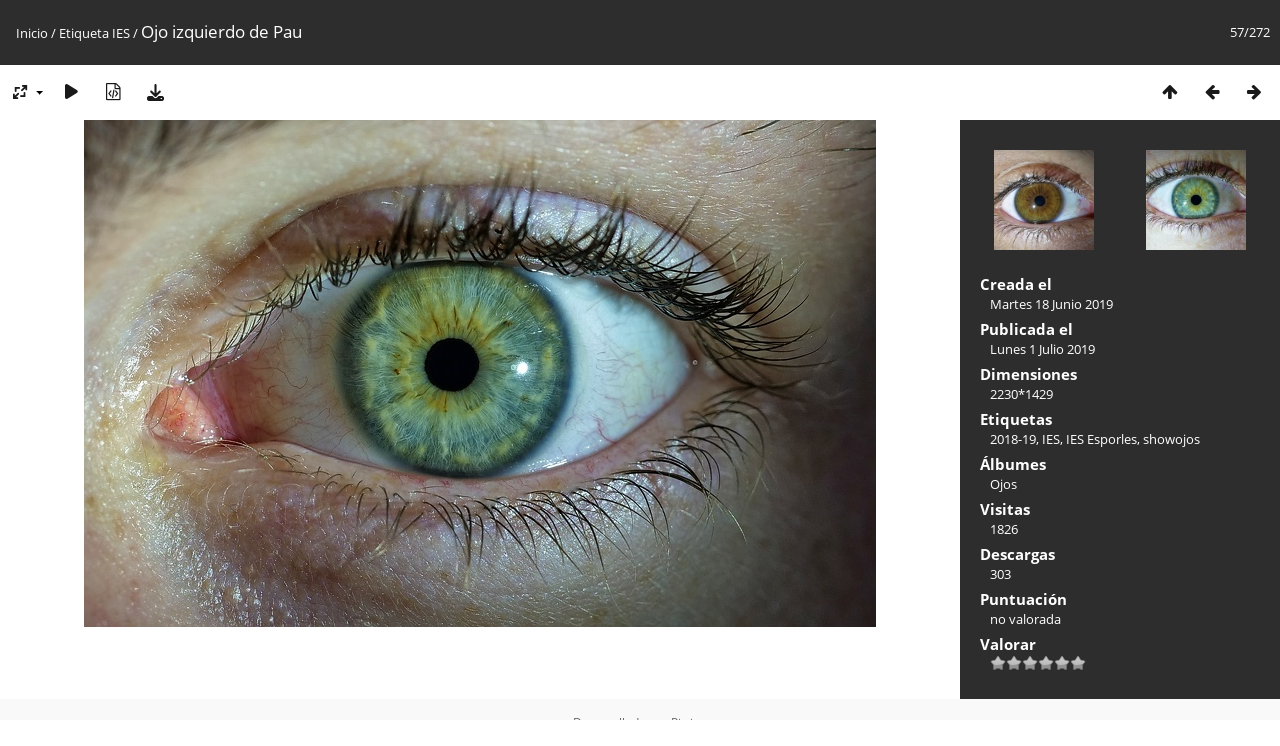

--- FILE ---
content_type: text/html; charset=utf-8
request_url: https://saberlibre.net/fotos/picture.php?/638/tags/13-ies
body_size: 4005
content:
<!DOCTYPE html>
<html lang=es dir=ltr>
<head>
<title>Ojo izquierdo de Pau</title>
<link rel="shortcut icon" type="image/x-icon" href="themes/default/icon/favicon.ico">
<link rel="stylesheet" type="text/css" href="themes/modus/css/open-sans/open-sans.css"> <link rel="stylesheet" type="text/css" href="_data/combined/1dz3aed.css">   <link rel=canonical href="picture.php?/638">
<meta name=viewport content="width=device-width,initial-scale=1">
<script>if(document.documentElement.offsetWidth>1270)document.documentElement.className='wide'</script>

<meta name="generator" content="Piwigo (aka PWG), see piwigo.org">

<meta name="keywords" content="2018-19, IES, IES Esporles, showojos">
<meta name="description" content="Ojo izquierdo de Pau - P1100267.jpg">


</head>

<body id=thePicturePage class="section-tags tag-13 image-638 " data-infos='{"section":"tags","tag_ids":["13"],"image_id":"638"}'>


<style>
.downloadSizeDetails {font-style:italic; font-size:80%;}
</style>


<div id="downloadSizeBox" class="switchBox" style="display:none">
  <div class="switchBoxTitle">Descargar - Medidas de la foto</div>
  <a href="./plugins/download_by_size/action.php?id=638&amp;part=e&amp;download&amp;size=2small" rel="nofollow">
    XXS - diminuto<span class="downloadSizeDetails"> (240 x 153)</span>
  </a><br>
  <a href="./plugins/download_by_size/action.php?id=638&amp;part=e&amp;download&amp;size=xsmall" rel="nofollow">
    XS - extrapequeño<span class="downloadSizeDetails"> (432 x 276)</span>
  </a><br>
  <a href="./plugins/download_by_size/action.php?id=638&amp;part=e&amp;download&amp;size=small" rel="nofollow">
    S - pequeño<span class="downloadSizeDetails"> (576 x 369)</span>
  </a><br>
  <a href="./plugins/download_by_size/action.php?id=638&amp;part=e&amp;download&amp;size=medium" rel="nofollow">
    M - mediano<span class="downloadSizeDetails"> (792 x 507)</span>
  </a><br>
  <a href="./plugins/download_by_size/action.php?id=638&amp;part=e&amp;download&amp;size=large" rel="nofollow">
    L - grande<span class="downloadSizeDetails"> (1008 x 645)</span>
  </a><br>
  <a href="./plugins/download_by_size/action.php?id=638&amp;part=e&amp;download&amp;size=xlarge" rel="nofollow">
    XL - extragrande<span class="downloadSizeDetails"> (1224 x 784)</span>
  </a><br>
  <a href="./plugins/download_by_size/action.php?id=638&amp;part=e&amp;download&amp;size=xxlarge" rel="nofollow">
    XXL - enorme<span class="downloadSizeDetails"> (1656 x 1061)</span>
  </a><br>
  <a href="action.php?id=638&amp;part=e&amp;download" rel="nofollow">Original<span class="downloadSizeDetails"> (2230x1429)</span></a>
</div>

<div id="content">



<div class=titrePage id=imageHeaderBar><div class="imageNumber">57/272</div>
	<div class="browsePath">
		<a href="/fotos/">Inicio</a> / <a href="tags.php" title="Mostrar etiquetas disponibles">Etiqueta</a> <a href="index.php?/tags/13-ies" title="Mostrar sólo las fotos relacionadas con esta etiqueta">IES</a><span class="browsePathSeparator"> / </span><h2>Ojo izquierdo de Pau</h2>
	</div>
</div>

<div id="imageToolBar">

<div class="navigationButtons">
<a href="index.php?/tags/13-ies/start-40" title="Miniaturas" class="pwg-state-default pwg-button"><span class="pwg-icon pwg-icon-arrow-n"></span><span class="pwg-button-text">Miniaturas</span></a><a href="picture.php?/643/tags/13-ies" title="Anterior : Ojo derecho de Ramón" class="pwg-state-default pwg-button"><span class="pwg-icon pwg-icon-arrow-w"></span><span class="pwg-button-text">Anterior</span></a><a href="picture.php?/639/tags/13-ies" title="Siguiente : Ojo derecho de Pau" class="pwg-state-default pwg-button pwg-button-icon-right"><span class="pwg-icon pwg-icon-arrow-e"></span><span class="pwg-button-text">Siguiente</span></a></div>

<div class=actionButtonsWrapper><a id=imageActionsSwitch class=pwg-button><span class="pwg-icon pwg-icon-ellipsis"></span></a><div class="actionButtons">
<a id="derivativeSwitchLink" title="Medidas de la foto" class="pwg-state-default pwg-button" rel="nofollow"><span class="pwg-icon pwg-icon-sizes"></span><span class="pwg-button-text">Medidas de la foto</span></a><div id="derivativeSwitchBox" class="switchBox"><div class="switchBoxTitle">Medidas de la foto</div><span class="switchCheck" id="derivativeChecked2small" style="visibility:hidden">&#x2714; </span><a href="javascript:changeImgSrc('_data/i/upload/2019/07/01/20190701145306-da0a9384-2s.jpg','2small','2small')">XXS - diminuto<span class="derivativeSizeDetails"> (240 x 153)</span></a><br><span class="switchCheck" id="derivativeCheckedxsmall" style="visibility:hidden">&#x2714; </span><a href="javascript:changeImgSrc('_data/i/upload/2019/07/01/20190701145306-da0a9384-xs.jpg','xsmall','xsmall')">XS - extrapequeño<span class="derivativeSizeDetails"> (432 x 276)</span></a><br><span class="switchCheck" id="derivativeCheckedsmall" style="visibility:hidden">&#x2714; </span><a href="javascript:changeImgSrc('_data/i/upload/2019/07/01/20190701145306-da0a9384-sm.jpg','small','small')">S - pequeño<span class="derivativeSizeDetails"> (576 x 369)</span></a><br><span class="switchCheck" id="derivativeCheckedmedium">&#x2714; </span><a href="javascript:changeImgSrc('_data/i/upload/2019/07/01/20190701145306-da0a9384-me.jpg','medium','medium')">M - mediano<span class="derivativeSizeDetails"> (792 x 507)</span></a><br><span class="switchCheck" id="derivativeCheckedlarge" style="visibility:hidden">&#x2714; </span><a href="javascript:changeImgSrc('_data/i/upload/2019/07/01/20190701145306-da0a9384-la.jpg','large','large')">L - grande<span class="derivativeSizeDetails"> (1008 x 645)</span></a><br><span class="switchCheck" id="derivativeCheckedxlarge" style="visibility:hidden">&#x2714; </span><a href="javascript:changeImgSrc('_data/i/upload/2019/07/01/20190701145306-da0a9384-xl.jpg','xlarge','xlarge')">XL - extragrande<span class="derivativeSizeDetails"> (1224 x 784)</span></a><br><span class="switchCheck" id="derivativeCheckedxxlarge" style="visibility:hidden">&#x2714; </span><a href="javascript:changeImgSrc('_data/i/upload/2019/07/01/20190701145306-da0a9384-xx.jpg','xxlarge','xxlarge')">XXL - enorme<span class="derivativeSizeDetails"> (1656 x 1061)</span></a><br><a href="javascript:phpWGOpenWindow('./upload/2019/07/01/20190701145306-da0a9384.jpg','xxx','scrollbars=yes,toolbar=no,status=no,resizable=yes')" rel="nofollow">Original</a></div>
<a href="picture.php?/638/tags/13-ies&amp;slideshow=" title="Presentación" class="pwg-state-default pwg-button" rel="nofollow"><span class="pwg-icon pwg-icon-slideshow"></span><span class="pwg-button-text">Presentación</span></a><a href="picture.php?/638/tags/13-ies&amp;metadata" title="Mostrar/Ocultar información adicional de la cámara fotográfica (metadatos Exif)" class="pwg-state-default pwg-button" rel="nofollow"><span class="pwg-icon pwg-icon-camera-info"></span><span class="pwg-button-text">Mostrar/Ocultar información adicional de la cámara fotográfica (metadatos Exif)</span></a><a id="downloadSizeLink" href="#" title="Descargar este archivo" class="pwg-state-default pwg-button" rel="nofollow"><span class="pwg-icon pwg-icon-save"></span><span class="pwg-button-text">Descargar</span></a> </div></div>
</div>
<div id="theImageAndInfos">
<div id="theImage">


<noscript><img src="_data/i/upload/2019/07/01/20190701145306-da0a9384-me.jpg" width="792" height="507" alt="P1100267.jpg" id="theMainImage" usemap="#mapmedium" title="Ojo izquierdo de Pau - P1100267.jpg" itemprop=contentURL></noscript>

  <img class="file-ext-jpg path-ext-jpg" src="_data/i/upload/2019/07/01/20190701145306-da0a9384-me.jpg"width="792" height="507" alt="P1100267.jpg" id="theMainImage" usemap="#mapmedium" title="Ojo izquierdo de Pau - P1100267.jpg">
  

<map name="map2small"><area shape=rect coords="0,0,60,153" href="picture.php?/643/tags/13-ies" title="Anterior : Ojo derecho de Ramón" alt="Ojo derecho de Ramón"><area shape=rect coords="60,0,179,38" href="index.php?/tags/13-ies/start-40" title="Miniaturas" alt="Miniaturas"><area shape=rect coords="180,0,240,153" href="picture.php?/639/tags/13-ies" title="Siguiente : Ojo derecho de Pau" alt="Ojo derecho de Pau"></map><map name="mapxsmall"><area shape=rect coords="0,0,108,276" href="picture.php?/643/tags/13-ies" title="Anterior : Ojo derecho de Ramón" alt="Ojo derecho de Ramón"><area shape=rect coords="108,0,322,69" href="index.php?/tags/13-ies/start-40" title="Miniaturas" alt="Miniaturas"><area shape=rect coords="324,0,432,276" href="picture.php?/639/tags/13-ies" title="Siguiente : Ojo derecho de Pau" alt="Ojo derecho de Pau"></map><map name="mapsmall"><area shape=rect coords="0,0,144,369" href="picture.php?/643/tags/13-ies" title="Anterior : Ojo derecho de Ramón" alt="Ojo derecho de Ramón"><area shape=rect coords="144,0,429,92" href="index.php?/tags/13-ies/start-40" title="Miniaturas" alt="Miniaturas"><area shape=rect coords="433,0,576,369" href="picture.php?/639/tags/13-ies" title="Siguiente : Ojo derecho de Pau" alt="Ojo derecho de Pau"></map><map name="mapmedium"><area shape=rect coords="0,0,198,507" href="picture.php?/643/tags/13-ies" title="Anterior : Ojo derecho de Ramón" alt="Ojo derecho de Ramón"><area shape=rect coords="198,0,591,126" href="index.php?/tags/13-ies/start-40" title="Miniaturas" alt="Miniaturas"><area shape=rect coords="595,0,792,507" href="picture.php?/639/tags/13-ies" title="Siguiente : Ojo derecho de Pau" alt="Ojo derecho de Pau"></map><map name="maplarge"><area shape=rect coords="0,0,252,645" href="picture.php?/643/tags/13-ies" title="Anterior : Ojo derecho de Ramón" alt="Ojo derecho de Ramón"><area shape=rect coords="252,0,752,161" href="index.php?/tags/13-ies/start-40" title="Miniaturas" alt="Miniaturas"><area shape=rect coords="757,0,1008,645" href="picture.php?/639/tags/13-ies" title="Siguiente : Ojo derecho de Pau" alt="Ojo derecho de Pau"></map><map name="mapxlarge"><area shape=rect coords="0,0,306,784" href="picture.php?/643/tags/13-ies" title="Anterior : Ojo derecho de Ramón" alt="Ojo derecho de Ramón"><area shape=rect coords="306,0,913,196" href="index.php?/tags/13-ies/start-40" title="Miniaturas" alt="Miniaturas"><area shape=rect coords="920,0,1224,784" href="picture.php?/639/tags/13-ies" title="Siguiente : Ojo derecho de Pau" alt="Ojo derecho de Pau"></map><map name="mapxxlarge"><area shape=rect coords="0,0,414,1061" href="picture.php?/643/tags/13-ies" title="Anterior : Ojo derecho de Ramón" alt="Ojo derecho de Ramón"><area shape=rect coords="414,0,1235,265" href="index.php?/tags/13-ies/start-40" title="Miniaturas" alt="Miniaturas"><area shape=rect coords="1245,0,1656,1061" href="picture.php?/639/tags/13-ies" title="Siguiente : Ojo derecho de Pau" alt="Ojo derecho de Pau"></map>


</div><div id="infoSwitcher"></div><div id="imageInfos">
	<div class="navThumbs">
			<a class="navThumb" id="linkPrev" href="picture.php?/643/tags/13-ies" title="Anterior : Ojo derecho de Ramón" rel="prev">
				<span class="thumbHover prevThumbHover"></span>
        <img class="" src="_data/i/upload/2019/07/02/20190702071722-b04ffc64-sq.jpg" alt="Ojo derecho de Ramón">
			</a>
			<a class="navThumb" id="linkNext" href="picture.php?/639/tags/13-ies" title="Siguiente : Ojo derecho de Pau" rel="next">
				<span class="thumbHover nextThumbHover"></span>
				<img class="" src="_data/i/upload/2019/07/01/20190701145311-2bc3cd19-sq.jpg" alt="Ojo derecho de Pau">
			</a>
	</div>

<dl id="standard" class="imageInfoTable">
<div id="datecreate" class="imageInfo"><dt>Creada el</dt><dd><a href="index.php?/created-monthly-list-2019-06-18" rel="nofollow">Martes 18 Junio 2019</a></dd></div><div id="datepost" class="imageInfo"><dt>Publicada el</dt><dd><a href="index.php?/posted-monthly-list-2019-07-01" rel="nofollow">Lunes 1 Julio 2019</a></dd></div><div id="Dimensions" class="imageInfo"><dt>Dimensiones</dt><dd>2230*1429</dd></div><div id="Tags" class="imageInfo"><dt>Etiquetas</dt><dd><a href="index.php?/tags/131-2018_19">2018-19</a>, <a href="index.php?/tags/13-ies">IES</a>, <a href="index.php?/tags/130-ies_esporles">IES Esporles</a>, <a href="index.php?/tags/91-showojos">showojos</a></dd></div><div id="Categories" class="imageInfo"><dt>Álbumes</dt><dd><ul><li><a href="index.php?/category/1">Ojos</a></li></ul></dd></div><div id="Visits" class="imageInfo"><dt>Visitas</dt><dd>1826</dd></div><div id="DownloadCounter" class="imageInfo"><dt>Descargas</dt><dd>303</dd></div><div id="Average" class="imageInfo"><dt>Puntuación</dt><dd><span id="ratingScore">no valorada</span> <span id="ratingCount"></span></dd></div><div id="rating" class="imageInfo"><dt><span id="updateRate">Valorar</span></dt><dd><form action="picture.php?/638/tags/13-ies&amp;action=rate" method="post" id="rateForm" style="margin:0;"><div><input type="submit" name="rate" value="0" class="rateButton" title="0"><input type="submit" name="rate" value="1" class="rateButton" title="1"><input type="submit" name="rate" value="2" class="rateButton" title="2"><input type="submit" name="rate" value="3" class="rateButton" title="3"><input type="submit" name="rate" value="4" class="rateButton" title="4"><input type="submit" name="rate" value="5" class="rateButton" title="5">			</div>
			</form>
		</dd>
	</div>


</dl>

</div>
</div>


</div>
<div id="copyright">
	Desarrollado por	<a href="https://es.piwigo.org">Piwigo</a>
	
<script type="text/javascript" src="_data/combined/14kojsx.js"></script>
<script type="text/javascript">//<![CDATA[

RVAS = {
derivatives: [
{w:240,h:153,url:'_data/i/upload/2019/07/01/20190701145306-da0a9384-2s.jpg',type:'2small'},{w:432,h:276,url:'_data/i/upload/2019/07/01/20190701145306-da0a9384-xs.jpg',type:'xsmall'},{w:576,h:369,url:'_data/i/upload/2019/07/01/20190701145306-da0a9384-sm.jpg',type:'small'},{w:792,h:507,url:'_data/i/upload/2019/07/01/20190701145306-da0a9384-me.jpg',type:'medium'},{w:1008,h:645,url:'_data/i/upload/2019/07/01/20190701145306-da0a9384-la.jpg',type:'large'},{w:1224,h:784,url:'_data/i/upload/2019/07/01/20190701145306-da0a9384-xl.jpg',type:'xlarge'},{w:1656,h:1061,url:'_data/i/upload/2019/07/01/20190701145306-da0a9384-xx.jpg',type:'xxlarge'}],
cp: '/fotos/'
}
rvas_choose();
jQuery().ready(function() {
  jQuery("#downloadSizeLink").click(function() {
	  var elt = jQuery("#downloadSizeBox");

    elt.css("left", Math.min( jQuery(this).offset().left, jQuery(window).width() - elt.outerWidth(true) - 5))
      .css("top", jQuery(this).offset().top + jQuery(this).outerHeight(true))
      .toggle();

    return false;
  });

  jQuery("#downloadSizeBox").on("mouseleave click", function() {
    jQuery(this).hide();
  });
});
document.onkeydown = function(e){e=e||window.event;if (e.altKey) return true;var target=e.target||e.srcElement;if (target && target.type) return true;	var keyCode=e.keyCode||e.which, docElem=document.documentElement, url;switch(keyCode){case 63235: case 39: if (e.ctrlKey || docElem.scrollLeft==docElem.scrollWidth-docElem.clientWidth)url="picture.php?/639/tags/13-ies"; break;case 63234: case 37: if (e.ctrlKey || docElem.scrollLeft==0)url="picture.php?/643/tags/13-ies"; break;case 36: if (e.ctrlKey)url="picture.php?/866/tags/13-ies"; break;case 35: if (e.ctrlKey)url="picture.php?/322/tags/13-ies"; break;case 38: if (e.ctrlKey)url="index.php?/tags/13-ies/start-40"; break;}if (url) {window.location=url.replace("&amp;","&"); return false;}return true;}
function changeImgSrc(url,typeSave,typeMap)
{
	var theImg = document.getElementById("theMainImage");
	if (theImg)
	{
		theImg.removeAttribute("width");theImg.removeAttribute("height");
		theImg.src = url;
		theImg.useMap = "#map"+typeMap;
	}
	jQuery('#derivativeSwitchBox .switchCheck').css('visibility','hidden');
	jQuery('#derivativeChecked'+typeMap).css('visibility','visible');
	document.cookie = 'picture_deriv='+typeSave+';path=/fotos/';
}
(window.SwitchBox=window.SwitchBox||[]).push("#derivativeSwitchLink", "#derivativeSwitchBox");
var _pwgRatingAutoQueue = _pwgRatingAutoQueue||[];_pwgRatingAutoQueue.push( {rootUrl: '', image_id: 638,onSuccess : function(rating) {var e = document.getElementById("updateRate");if (e) e.innerHTML = "Cambiar valoración";e = document.getElementById("ratingScore");if (e) e.innerHTML = rating.score;e = document.getElementById("ratingCount");if (e) {if (rating.count == 1) {e.innerHTML = "(%d valoración)".replace( "%d", rating.count);} else {e.innerHTML = "(%d valoraciones)".replace( "%d", rating.count);}}}} );
//]]></script>
<script type="text/javascript">
(function() {
var s,after = document.getElementsByTagName('script')[document.getElementsByTagName('script').length-1];
s=document.createElement('script'); s.type='text/javascript'; s.async=true; s.src='_data/combined/1waaskf.js';
after = after.parentNode.insertBefore(s, after);
})();
</script>
</div></body>
</html>